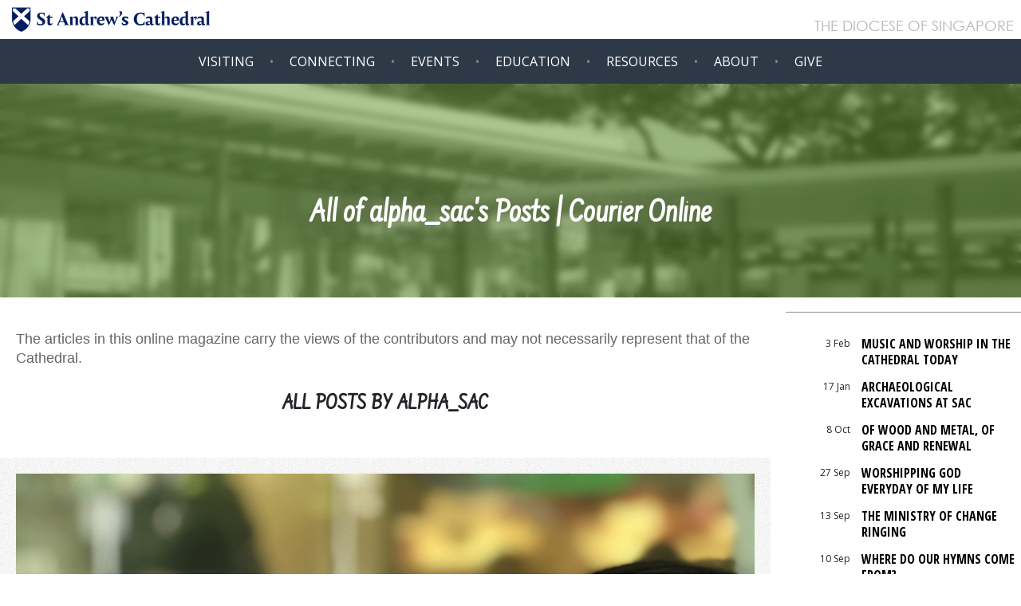

--- FILE ---
content_type: text/html; charset=UTF-8
request_url: https://cathedral.org.sg/courier-online/author/57
body_size: 14424
content:
<!DOCTYPE HTML>

<html lang="en">
	<head>
<!-- 0 -->
    <script src="https://kit.fontawesome.com/6d66c38d8f.js" crossorigin="anonymous"></script>
    <style>
    sm-sh {
font-size: 85%;
}
@media screen and (max-width:888px) {
sm-sh {
font-size: 95%;
}
}
ch-nk {display:inline-block;}
</style>

    
    <!-- Global site tag (gtag.js) - Google Analytics -->
<script async src="https://www.googletagmanager.com/gtag/js?id=UA-135282728-1"></script>
<script>
  window.dataLayer = window.dataLayer || [];
  function gtag(){dataLayer.push(arguments);}
  gtag('js', new Date());

  gtag('config', 'UA-135282728-1');
</script>

<!-- Google Tag Manager -->
<script>(function(w,d,s,l,i){w[l]=w[l]||[];w[l].push({'gtm.start':
new Date().getTime(),event:'gtm.js'});var f=d.getElementsByTagName(s)[0],
j=d.createElement(s),dl=l!='dataLayer'?'&l='+l:'';j.async=true;j.src=
'https://www.googletagmanager.com/gtm.js?id='+i+dl;f.parentNode.insertBefore(j,f);
})(window,document,'script','dataLayer','GTM-KSDBZBS');</script>
<!-- End Google Tag Manager  removed site_name-->
		<title>All of alpha_sac's Posts | Courier Online | St Andrew's Cathedral</title>
		<meta name="format-detection" content="telephone=no">
		<meta name="viewport" content="width=device-width, initial-scale=1.0, user-scalable=no">
        <meta http-equiv="Cache-Control" content="no-cache, no-store, must-revalidate" />
<meta http-equiv="Pragma" content="no-cache" />
<meta http-equiv="Expires" content="0" />
<meta http-equiv="cache-control" content="max-age=0" />
<meta http-equiv="cache-control" content="no-cache" />
<meta http-equiv="expires" content="0" />
<meta http-equiv="expires" content="Tue, 01 Jan 1980 1:00:00 GMT" />
<meta http-equiv="pragma" content="no-cache" />
        <!-- STYLES -->
        <link rel="stylesheet" href="https://cathedral.org.sg/js/me-js/mediaelementplayer.min.css" />
        <link rel="stylesheet" type="text/css" href="https://cathedral.org.sg/css/live/normalize-min.css">
        <link rel="stylesheet" type="text/css" media="all" href="https://cathedral.org.sg/?css=site/styles.v.1752558470" />
        
        <link href='https://fonts.googleapis.com/css?family=Farsan|Slabo+27px|Open+Sans|Open+Sans+Condensed:700|Lato:300i' rel='stylesheet' type='text/css'>
        <link rel="stylesheet" type="text/css" href="//cdn.jsdelivr.net/jquery.slick/1.6.0/slick.css"/>
        <link rel="stylesheet" type="text/css" media="all" href="https://cathedral.org.sg/?css=site/slick-theme.v.1531819480" />
        <link rel="apple-touch-icon" sizes="180x180" href="/apple-touch-icon.png">
<link rel="icon" type="image/png" sizes="32x32" href="/favicon-32x32.png">
<link rel="icon" type="image/png" sizes="16x16" href="/favicon-16x16.png">
<link rel="manifest" href="/site.webmanifest">
        <style>
        .carousel {
display: none;
}
.block1 {
//display: none;
}
.main > p:nth-child(6) {
display: none;
}
        .menu-tree-header {
pointer-events: none;
font-weight: bolder;
text-transform: uppercase !important;
font-size: smaller;
border-bottom: 1px solid #80808085;
}

  
        /*! CSS Used from: https://use.fontawesome.com/releases/v5.3.1/css/all.css */
.fab,.fas{-moz-osx-font-smoothing:grayscale;-webkit-font-smoothing:antialiased;display:inline-block;font-style:normal;font-variant:normal;text-rendering:auto;line-height:1;}
.fa-at:before{content:"\f1fa";}
.fa-bullhorn:before{content:"\f0a1";}
.fa-ellipsis-h:before{content:"\f141";}
.fa-envelope:before{content:"\f0e0";}
.fa-facebook-f:before{content:"\f39e";}
.fa-instagram:before{content:"\f16d";}
.fa-phone:before{content:"\f095";}
.fa-youtube:before{content:"\f167";}
.fab{font-family:"Font Awesome 5 Brands";}
.fas{font-family:"Font Awesome 5 Free";}
.fas{font-weight:900;}
/*! CSS Used from: Embedded */
a{color:#6c757d;}
a:hover{color:#8bc8ec;text-decoration:none;}
::selection{background:#03a0fe;text-shadow:none;}
footer{padding:2rem 0;background-color:#212529;}

.footer-column{//text-align:center;}
.footer-column .nav-item span.nav-link{color:#6c757d;}
.footer-column .nav-item .fas{margin-right:0.5rem;}
.footer-column ul{display:inline-block;}
@media (min-width: 768px){
.footer-column ul{text-align:left;}
}
ul.social-buttons{  margin: 15px;}
ul.social-buttons li a:active,ul.social-buttons li a:focus,ul.social-buttons li a:hover{background-color:#03a0fe;}
ul.social-buttons li a{font-size:20px;line-height:40px;display:block;width:40px;height:40px;-webkit-transition:all 0.3s;-moz-transition:all 0.3s;transition:all 0.3s;color:#fff;border-radius:100%;outline:0;background-color:#1a1d20;}
.copyright{color: #6c757d;}
.fa-ellipsis-h{color:#ffffff5e;padding:1rem 0;}
.fab,.fas{line-height:2em;}
/*! CSS Used fontfaces */
@font-face{font-family:"Font Awesome 5 Brands";font-style:normal;font-weight:normal;src:url(https://use.fontawesome.com/releases/v5.3.1/webfonts/fa-brands-400.eot);src:url(https://use.fontawesome.com/releases/v5.3.1/webfonts/fa-brands-400.eot#iefix) format("embedded-opentype"),url(https://use.fontawesome.com/releases/v5.3.1/webfonts/fa-brands-400.woff2) format("woff2"),url(https://use.fontawesome.com/releases/v5.3.1/webfonts/fa-brands-400.woff) format("woff"),url(https://use.fontawesome.com/releases/v5.3.1/webfonts/fa-brands-400.ttf) format("truetype"),url(https://use.fontawesome.com/releases/v5.3.1/webfonts/fa-brands-400.svg#fontawesome) format("svg");}
@font-face{font-family:"Font Awesome 5 Free";font-style:normal;font-weight:400;src:url(https://use.fontawesome.com/releases/v5.3.1/webfonts/fa-regular-400.eot);src:url(https://use.fontawesome.com/releases/v5.3.1/webfonts/fa-regular-400.eot#iefix) format("embedded-opentype"),url(https://use.fontawesome.com/releases/v5.3.1/webfonts/fa-regular-400.woff2) format("woff2"),url(https://use.fontawesome.com/releases/v5.3.1/webfonts/fa-regular-400.woff) format("woff"),url(https://use.fontawesome.com/releases/v5.3.1/webfonts/fa-regular-400.ttf) format("truetype"),url(https://use.fontawesome.com/releases/v5.3.1/webfonts/fa-regular-400.svg#fontawesome) format("svg");}
@font-face{font-family:"Font Awesome 5 Free";font-style:normal;font-weight:900;src:url(https://use.fontawesome.com/releases/v5.3.1/webfonts/fa-solid-900.eot);src:url(https://use.fontawesome.com/releases/v5.3.1/webfonts/fa-solid-900.eot#iefix) format("embedded-opentype"),url(https://use.fontawesome.com/releases/v5.3.1/webfonts/fa-solid-900.woff2) format("woff2"),url(https://use.fontawesome.com/releases/v5.3.1/webfonts/fa-solid-900.woff) format("woff"),url(https://use.fontawesome.com/releases/v5.3.1/webfonts/fa-solid-900.ttf) format("truetype"),url(https://use.fontawesome.com/releases/v5.3.1/webfonts/fa-solid-900.svg#fontawesome) format("svg");}
.slo-load {display:none;}
.dio-link {color: #b5b5b5 !important; position: relative; top: -10px; padding-right: 10px;font-size:16px;}
.pnglo {
  -webkit-filter: drop-shadow(0px 0px 5px rgba(255, 255, 255, 0.5));
}
</style>
        
        
        <!-- META AND OG -->
        <meta property="og:title" content="All of alpha_sac's Posts | Courier Online" />
        <meta property="twitter:title" content="All of alpha_sac's Posts | Courier Online" />
        <meta property="description" content="Read all alpha_sac's posts on The Courier Online, the online magazine of St. Andrew's Cathedral, Singapore." />
        <meta property="og:description" content="Read all alpha_sac's posts on The Courier Online, the online magazine of St. Andrew's Cathedral, Singapore." />
         <meta property="twitter:description" content="Read all alpha_sac's posts on The Courier Online, the online magazine of St. Andrew's Cathedral, Singapore." />
        
		
			<meta property="og:type" content="website" />
		
		<meta property="og:url" content="https://cathedral.org.sg/courier-online/author/57" />
        <link name="canonical" content="https://cathedral.org.sg/courier-online/author/57" />

		
            <meta property="og:image" content="https://cathedral.org.sg/imgs/banner_blog.jpg" />
       		<meta property="twitter:image" content="https://cathedral.org.sg/imgs/banner_blog.jpg" />
         
        
	

	</head>
	<body><!-- Google Tag Manager (noscript) -->
<noscript><iframe src="https://www.googletagmanager.com/ns.html?id=GTM-KSDBZBS"
height="0" width="0" style="display:none;visibility:hidden"></iframe></noscript>
<!-- End Google Tag Manager (noscript) -->
		<div class="header">
		<!-- _header -->        
		
			
			<div class="desktop">
                <div class="page" id="navbar">
                    <div class="logo" style="background-color: rgba(255, 255, 255, 0.45);">
                        <h1><a href="https://cathedral.org.sg/"><img alt="" style="max-width: 70%; height: auto;" src="https://cathedral.org.sg/uploads/fort/SAC-Hor-Bnr.png" /></a></h1>
                        <h2><a href="https://anglican.org.sg" style="color: #b5b5b5;">THE DIOCESE OF SINGAPORE</a></h2>
                    </div>
                    <div class="block2 black" id="navblock">
                        <!-- _nav -->


					<nav class="mainmenu">
                        <ul id="scrollEvents" class="nav-parent">
                        
                            <li class="nav-parent-li">
                            	<a href="#" ><div>Visiting</div></a>
                                
								
                                
																
                                <div class="dropdown">
                                    <ul class="nav-child" style="font-size: 0.85rem;">
                                
                                		<li class="nav-child-li">
                                        	
                            				
                         				   	<a title="" href="https://cathedral.org.sg/services"  >Our Services </a>
                         					
                                            <ul class="nav-child-ii" >
                                             
                                            </ul>
                                        </li>
                                
																
                                		<li class="nav-child-li">
                                        	
                            				
                         				   	<a title="" href="https://cathedral.org.sg/contact"  >Contact </a>
                         					
                                            <ul class="nav-child-ii" >
                                             
                                            </ul>
                                        </li>
                                
																
                                		<li class="nav-child-li">
                                        	
                            				<span class="nav-tree-spacer">---</span>
                                            
                                            <ul class="nav-child-ii" >
                                             
                                            </ul>
                                        </li>
                                
																
                                		<li class="nav-child-li">
                                        	
                            				
                         				   	<a title="" href="http://www.sacm.sg" target="_blank" >Mandarin <small class="ext-ind">&hairsp;</small></a>
                         					
                                            <ul class="nav-child-ii" >
                                             
                                            </ul>
                                        </li>
                                
																
                                		<li class="nav-child-li">
                                        	
                            				
                         				   	<a title="" href="https://www.facebook.com/sacmyanmar/" target="_blank" >Myanmar <small class="ext-ind">&hairsp;</small></a>
                         					
                                            <ul class="nav-child-ii" >
                                             
                                            </ul>
                                        </li>
                                

                                
                                
                                	</ul>
                                </div>
                                
								
                                
                            </li>

							<li class="nav-parent-li bull"> &bull; </li>
                            <li class="nav-parent-li">
                            	<a href="#"><div>Connecting</div></a>
                                
								
                                
																
                                <div class="dropdown">
                                    <ul class="nav-child" style="font-size: 0.85rem;">
                                
                                		<li class="nav-child-li">
                                        	
                            				
                         				   	<a title="" href="https://cathedral.org.sg/alpha"  >Alpha Course </a>
                         					
                                            <ul class="nav-child-ii" >
                                             
                                            </ul>
                                        </li>
                                
																
                                		<li class="nav-child-li">
                                        	
                            				
                        			        <a title="" href="https://cathedral.org.sg/baptism-confirmation" >Baptism - Confirmation</a>
                          					
                                            <ul class="nav-child-ii" >
                                             
                                            </ul>
                                        </li>
                                
																
                                		<li class="nav-child-li">
                                        	
                            				
                        			        <a title="" href="https://cathedral.org.sg/cell-groups" >Cell Groups</a>
                          					
                                            <ul class="nav-child-ii" >
                                             
                                            </ul>
                                        </li>
                                
																
                                		<li class="nav-child-li">
                                        	
                            				
                        			        <a title="" href="https://cathedral.org.sg/familylife" >Family Life</a>
                          					
                                            <ul class="nav-child-ii" >
                                             
                                            </ul>
                                        </li>
                                
																
                                		<li class="nav-child-li">
                                        	
                            				
                         				   	<a title="" href="https://cathedral.org.sg/care"  >Member Care </a>
                         					
                                            <ul class="nav-child-ii" >
                                             
                                            </ul>
                                        </li>
                                
																
                                		<li class="nav-child-li">
                                        	
                            				
                         				   	<a title="" href="https://cathedral.org.sg/nextgen"  >NextGen </a>
                         					
                                            <ul class="nav-child-ii" >
                                             
                                            </ul>
                                        </li>
                                
																
                                		<li class="nav-child-li">
                                        	
                            				
                         				   	<a title="" href="#" target="_blank" class="nav-tree-title">Our ministries </a>
                         					
                                            <ul class="nav-child-ii" id="dorcas">
                                            								
                                		<li class="nav-child-li">
                                        	
                            				
                        			        <a title="" href="https://cathedral.org.sg/our-ministries/choir" >Choir</a>
                          					
                                            <ul class="nav-child-ii" >
                                             
                                            </ul>
                                        </li>
                                
																
                                		<li class="nav-child-li">
                                        	
                            				
                        			        <a title="" href="https://cathedral.org.sg/our-ministries/seniors" >Seniors</a>
                          					
                                            <ul class="nav-child-ii" >
                                             
                                            </ul>
                                        </li>
                                
																
                                		<li class="nav-child-li">
                                        	
                            				
                        			        <a title="" href="https://cathedral.org.sg/our-ministries/womens-fellowship" >Women's Fellowship</a>
                          					
                                            <ul class="nav-child-ii" >
                                             
                                            </ul>
                                        </li>
                                
								 
                                            </ul>
                                        </li>
                                
																
                                		<li class="nav-child-li">
                                        	
                            				
                        			        <a title="" href="https://cathedral.org.sg/" > </a>
                          					
                                            <ul class="nav-child-ii" >
                                             
                                            </ul>
                                        </li>
                                

                                
                                
                                	</ul>
                                </div>
                                
								
                                
                            </li>
                            <li class="nav-parent-li bull"> &bull; </li>
                            <li class="nav-parent-li">
                            	<a href="https://cathedral.org.sg/events" ><div>Events <span class="mobile-break">›</span></div></a>
                                
                            </li>
                            <li class="nav-parent-li bull"> &bull; </li>
                            <li class="nav-parent-li">
                            	<a href="https://cathedral.org.sg/ce" ><div>Education <span class="mobile-break">›</span></div></a>
                                
                            </li>
                            <li class="nav-parent-li bull"> &bull; </li>
                            <li class="nav-parent-li">
                            	<a href="#"><div>Resources</div></a>
                                
								
                                
																
                                <div class="dropdown">
                                    <ul class="nav-child" style="font-size: 0.85rem;">
                                
                                		<li class="nav-child-li">
                                        	
                            				
                        			        <a title="" href="https://cathedral.org.sg/bulletins" >Bulletin</a>
                          					
                                            <ul class="nav-child-ii" >
                                             
                                            </ul>
                                        </li>
                                
																
                                		<li class="nav-child-li">
                                        	
                            				
                         				   	<a title="" href="http://cathedral.org.sg/ss"  >Sermons <i class='fa fa-rss' aria-hidden='true'></i> <i class='fa fa-podcast' aria-hidden='true'></i> </a>
                         					
                                            <ul class="nav-child-ii" >
                                             
                                            </ul>
                                        </li>
                                
																
                                		<li class="nav-child-li">
                                        	
                            				
                         				   	<a title="" href="http://cathedral.org.sg/vicar-writes"  >Vicar Writes </a>
                         					
                                            <ul class="nav-child-ii" >
                                             
                                            </ul>
                                        </li>
                                
																
                                		<li class="nav-child-li">
                                        	
                            				
                        			        <a title="" href="https://cathedral.org.sg/membership" >Membership Matters</a>
                          					
                                            <ul class="nav-child-ii" >
                                             
                                            </ul>
                                        </li>
                                
																
                                		<li class="nav-child-li">
                                        	
                            				
                        			        <a title="" href="https://cathedral.org.sg/getting-married" >Getting Married</a>
                          					
                                            <ul class="nav-child-ii" >
                                             
                                            </ul>
                                        </li>
                                
																
                                		<li class="nav-child-li">
                                        	
                            				
                        			        <a title="" href="https://cathedral.org.sg/wake-funeral" >Arranging for Wake and Funeral Services</a>
                          					
                                            <ul class="nav-child-ii" >
                                             
                                            </ul>
                                        </li>
                                
																
                                		<li class="nav-child-li">
                                        	
                            				
                        			        <a title="" href="https://cathedral.org.sg/carpark" >Car Park</a>
                          					
                                            <ul class="nav-child-ii" >
                                             
                                            </ul>
                                        </li>
                                
																
                                		<li class="nav-child-li">
                                        	
                            				
                        			        <a title="" href="https://cathedral.org.sg/past-courses" >Past Courses</a>
                          					
                                            <ul class="nav-child-ii" >
                                             
                                            </ul>
                                        </li>
                                
																
                                		<li class="nav-child-li">
                                        	
                            				
                        			        <a title="" href="https://cathedral.org.sg/courier-magazine" >The Courier Magazine</a>
                          					
                                            <ul class="nav-child-ii" >
                                             
                                            </ul>
                                        </li>
                                
																
                                		<li class="nav-child-li">
                                        	
                            				
                        			        <a title="" href="https://cathedral.org.sg/podcast" >The Cathedral Podcast</a>
                          					
                                            <ul class="nav-child-ii" >
                                             
                                            </ul>
                                        </li>
                                
																
                                		<li class="nav-child-li">
                                        	
                            				
                         				   	<a title="" href="https://cathedral.org.sg/hope-stories"  >Hope Stories </a>
                         					
                                            <ul class="nav-child-ii" >
                                             
                                            </ul>
                                        </li>
                                

                                
                                
                                	</ul>
                                </div>
                                
								
                                
                            </li>
                            <li class="nav-parent-li bull"> &bull; </li>
                            <li class="nav-parent-li">
                            	<a href="#"><div>About</div></a>
                                
								
                                
																
                                <div class="dropdown">
                                    <ul class="nav-child" style="font-size: 0.85rem;">
                                
                                		<li class="nav-child-li">
                                        	
                            				
                         				   	<a title="" href="https://cathedral.org.sg/uploads/bulletin_files/Becoming_a_Christian.pdf"  >Becoming a Christian <sup><small>PDF</small></sup> </a>
                         					
                                            <ul class="nav-child-ii" >
                                             
                                            </ul>
                                        </li>
                                
																
                                		<li class="nav-child-li">
                                        	
                            				
                        			        <a title="" href="https://cathedral.org.sg/subscribe-to-email-list" >Stay in touch</a>
                          					
                                            <ul class="nav-child-ii" >
                                             
                                            </ul>
                                        </li>
                                
																
                                		<li class="nav-child-li">
                                        	
                            				
                         				   	<a title="" href="https://cathedral.org.sg/jobs"  >Job Opportunities </a>
                         					
                                            <ul class="nav-child-ii" >
                                             
                                            </ul>
                                        </li>
                                
																
                                		<li class="nav-child-li">
                                        	
                            				
                         				   	<a title="" href="https://cathedral.org.sg/page/our-beginning"  class="nav-tree-title">History & Heritage </a>
                         					
                                            <ul class="nav-child-ii" id="dorcas">
                                            								
                                		<li class="nav-child-li">
                                        	
                            				
                         				   	<a title="" href="https://youtu.be/5J8q1zD48GY" target="_blank" >SAC During WWII <small class="ext-ind">&hairsp;</small></a>
                         					
                                            <ul class="nav-child-ii" >
                                             
                                            </ul>
                                        </li>
                                
																
                                		<li class="nav-child-li">
                                        	
                            				
                        			        <a title="" href="https://cathedral.org.sg/beginnings/bells" >Bells of SAC</a>
                          					
                                            <ul class="nav-child-ii" >
                                             
                                            </ul>
                                        </li>
                                
																
                                		<li class="nav-child-li">
                                        	
                            				
                         				   	<a title="" href="https://youtu.be/EsscKshTqGo" target="_blank" >Documentary on the Cathedral Bells <small class="ext-ind">&hairsp;</small></a>
                         					
                                            <ul class="nav-child-ii" >
                                             
                                            </ul>
                                        </li>
                                
								 
                                            </ul>
                                        </li>
                                
																
                                		<li class="nav-child-li">
                                        	
                            				
                         				   	<a title="" href="http://cathedral.org.sg/page/missions"  class="nav-tree-title">Missions & Outreach </a>
                         					
                                            <ul class="nav-child-ii" id="dorcas">
                                            								
                                		<li class="nav-child-li">
                                        	
                            				
                         				   	<a title="" href="https://cathedral.org.sg/abcomm"  >Adopt a Block in the Community </a>
                         					
                                            <ul class="nav-child-ii" >
                                             
                                            </ul>
                                        </li>
                                
																
                                		<li class="nav-child-li">
                                        	
                            				
                         				   	<a title="" href="https://pkhcambodia.org" target="_blank" >Project Khmer H.O.P.E. <small class="ext-ind">&hairsp;</small></a>
                         					
                                            <ul class="nav-child-ii" >
                                             
                                            </ul>
                                        </li>
                                
																
                                		<li class="nav-child-li">
                                        	
                            				
                         				   	<a title="" href="http://sacmedicalmissions.weebly.com" target="_blank" >SAC Medical Missions <small class="ext-ind">&hairsp;</small></a>
                         					
                                            <ul class="nav-child-ii" >
                                             
                                            </ul>
                                        </li>
                                
																
                                		<li class="nav-child-li">
                                        	
                            				
                         				   	<a title="" href="https://pubhtml5.com/cuml/gjxo/" target="_blank" >Missions Handbook <small class="ext-ind">&hairsp;</small></a>
                         					
                                            <ul class="nav-child-ii" >
                                             
                                            </ul>
                                        </li>
                                
								 
                                            </ul>
                                        </li>
                                
																
                                		<li class="nav-child-li">
                                        	
                            				
                         				   	<a title="" href="https://citycomm.org.sg/" target="_blank" >CITY Comm Services <small class="ext-ind">&hairsp;</small></a>
                         					
                                            <ul class="nav-child-ii" >
                                             
                                            </ul>
                                        </li>
                                
																
                                		<li class="nav-child-li">
                                        	
                            				
                         				   	<a title="" href="http://www.littleseeds.edu.sg" target="_blank" >St Andrew’s Kindercare <small class="ext-ind">&hairsp;</small></a>
                         					
                                            <ul class="nav-child-ii" >
                                             
                                            </ul>
                                        </li>
                                
																
                                		<li class="nav-child-li">
                                        	
                            				
                        			        <a title="" href="https://cathedral.org.sg/sac-home" >SAC Home</a>
                          					
                                            <ul class="nav-child-ii" >
                                             
                                            </ul>
                                        </li>
                                
																
                                		<li class="nav-child-li">
                                        	
                            				
                         				   	<a title="" href="http://www.anglican.org.sg" target="_blank" >Diocese of Singapore <small class="ext-ind">&hairsp;</small></a>
                         					
                                            <ul class="nav-child-ii" >
                                             
                                            </ul>
                                        </li>
                                

                                
                                
                                	</ul>
                                </div>
                                
								
                                
                            </li>
                          
                            <li class="nav-parent-li bull"> &bull; </li>
                            <li class="nav-parent-li">
                            	<a href="#"><div>Give</div></a>
                                
								
                                
																
                                <div class="dropdown">
                                    <ul class="nav-child" style="font-size: 0.85rem;">
                                
                                		<li class="nav-child-li">
                                        	
                            				
                         				   	<a title="" href="https://cathedral.org.sg/giving"  >Tithes & Offerings </a>
                         					
                                            <ul class="nav-child-ii" >
                                             
                                            </ul>
                                        </li>
                                
																
                                		<li class="nav-child-li">
                                        	
                            				
                         				   	<a title="" href="https://cathedral.org.sg/serve"  >Get involved </a>
                         					
                                            <ul class="nav-child-ii" >
                                             
                                            </ul>
                                        </li>
                                

                                
                                
                                	</ul>
                                </div>
                                
								
                                
                            </li>
                        </ul>
                    </nav>
                    
                    
                    </div>
                </div>                
              <div id="scroll-spacer"></div>
                <div class="main-image blog" id="head-img" style="overflow: hidden;">
                <div class="main-image blog slo-load" style="
                overflow: hidden;
                content: '';
                display: none;
                position: absolute; top: 0; bottom: 0; left: 0; right: 0;
                width: 100%; 
                z-index: -1; 
                 background: #fff url('/imgs/banner_blog.jpg');

                 
                 background-position: center;
background-size: cover;
                                background: #fff url('/imgs/banner_blog.jpg');
                background-position: center;
                background-size: cover;
                //-webkit-filter: blur(20px) brightness(2) contrast(50%); 
                //filter: blur(20px) brightness(2) contrast(50%);
                -ms-transform: scale(1.2,1.2);
                -webkit-transform: scale(1.2,1.2);
                transform:scale(1.2,1.2);"></div>
                            
                
                    <div class="main-title slo-load" style="display:none;"><h1><span>All of alpha_sac's Posts | Courier Online</span></h1><h9><span></span></h9></div>
                </div>
                <div class="page">
                    
                </div>
            </div>
            <div class="mobile">
                <div class="page">
                     <div class="black">
                        
                        <div class="logo">
                            <img class="ham" onclick="opMenu()" src="https://cathedral.org.sg/uploads/fort/menu-bars.png" style="float:right; cursor:pointer;">
                            <a href="https://cathedral.org.sg/"><img class="pnglo" width="20px" height="25px" alt="" src="https://cathedral.org.sg/imgs/shield.png" /></a>
                            
                            
                            <a href="https://cathedral.org.sg/"><h1>St Andrew's Cathedral</h1></a>
                           
                         </div>
                        <!-- _nav -->


					<nav class="mainmenu">
                        <ul id="scrollEvents" class="nav-parent">
                        
                            <li class="nav-parent-li">
                            	<a href="#" ><div>Visiting</div></a>
                                
								
                                
																
                                <div class="dropdown">
                                    <ul class="nav-child" style="font-size: 0.85rem;">
                                
                                		<li class="nav-child-li">
                                        	
                            				
                         				   	<a title="" href="https://cathedral.org.sg/services"  >Our Services </a>
                         					
                                            <ul class="nav-child-ii" >
                                             
                                            </ul>
                                        </li>
                                
																
                                		<li class="nav-child-li">
                                        	
                            				
                         				   	<a title="" href="https://cathedral.org.sg/contact"  >Contact </a>
                         					
                                            <ul class="nav-child-ii" >
                                             
                                            </ul>
                                        </li>
                                
																
                                		<li class="nav-child-li">
                                        	
                            				<span class="nav-tree-spacer">---</span>
                                            
                                            <ul class="nav-child-ii" >
                                             
                                            </ul>
                                        </li>
                                
																
                                		<li class="nav-child-li">
                                        	
                            				
                         				   	<a title="" href="http://www.sacm.sg" target="_blank" >Mandarin <small class="ext-ind">&hairsp;</small></a>
                         					
                                            <ul class="nav-child-ii" >
                                             
                                            </ul>
                                        </li>
                                
																
                                		<li class="nav-child-li">
                                        	
                            				
                         				   	<a title="" href="https://www.facebook.com/sacmyanmar/" target="_blank" >Myanmar <small class="ext-ind">&hairsp;</small></a>
                         					
                                            <ul class="nav-child-ii" >
                                             
                                            </ul>
                                        </li>
                                

                                
                                
                                	</ul>
                                </div>
                                
								
                                
                            </li>

							<li class="nav-parent-li bull"> &bull; </li>
                            <li class="nav-parent-li">
                            	<a href="#"><div>Connecting</div></a>
                                
								
                                
																
                                <div class="dropdown">
                                    <ul class="nav-child" style="font-size: 0.85rem;">
                                
                                		<li class="nav-child-li">
                                        	
                            				
                         				   	<a title="" href="https://cathedral.org.sg/alpha"  >Alpha Course </a>
                         					
                                            <ul class="nav-child-ii" >
                                             
                                            </ul>
                                        </li>
                                
																
                                		<li class="nav-child-li">
                                        	
                            				
                        			        <a title="" href="https://cathedral.org.sg/baptism-confirmation" >Baptism - Confirmation</a>
                          					
                                            <ul class="nav-child-ii" >
                                             
                                            </ul>
                                        </li>
                                
																
                                		<li class="nav-child-li">
                                        	
                            				
                        			        <a title="" href="https://cathedral.org.sg/cell-groups" >Cell Groups</a>
                          					
                                            <ul class="nav-child-ii" >
                                             
                                            </ul>
                                        </li>
                                
																
                                		<li class="nav-child-li">
                                        	
                            				
                        			        <a title="" href="https://cathedral.org.sg/familylife" >Family Life</a>
                          					
                                            <ul class="nav-child-ii" >
                                             
                                            </ul>
                                        </li>
                                
																
                                		<li class="nav-child-li">
                                        	
                            				
                         				   	<a title="" href="https://cathedral.org.sg/care"  >Member Care </a>
                         					
                                            <ul class="nav-child-ii" >
                                             
                                            </ul>
                                        </li>
                                
																
                                		<li class="nav-child-li">
                                        	
                            				
                         				   	<a title="" href="https://cathedral.org.sg/nextgen"  >NextGen </a>
                         					
                                            <ul class="nav-child-ii" >
                                             
                                            </ul>
                                        </li>
                                
																
                                		<li class="nav-child-li">
                                        	
                            				
                         				   	<a title="" href="#" target="_blank" class="nav-tree-title">Our ministries </a>
                         					
                                            <ul class="nav-child-ii" id="dorcas">
                                            								
                                		<li class="nav-child-li">
                                        	
                            				
                        			        <a title="" href="https://cathedral.org.sg/our-ministries/choir" >Choir</a>
                          					
                                            <ul class="nav-child-ii" >
                                             
                                            </ul>
                                        </li>
                                
																
                                		<li class="nav-child-li">
                                        	
                            				
                        			        <a title="" href="https://cathedral.org.sg/our-ministries/seniors" >Seniors</a>
                          					
                                            <ul class="nav-child-ii" >
                                             
                                            </ul>
                                        </li>
                                
																
                                		<li class="nav-child-li">
                                        	
                            				
                        			        <a title="" href="https://cathedral.org.sg/our-ministries/womens-fellowship" >Women's Fellowship</a>
                          					
                                            <ul class="nav-child-ii" >
                                             
                                            </ul>
                                        </li>
                                
								 
                                            </ul>
                                        </li>
                                
																
                                		<li class="nav-child-li">
                                        	
                            				
                        			        <a title="" href="https://cathedral.org.sg/" > </a>
                          					
                                            <ul class="nav-child-ii" >
                                             
                                            </ul>
                                        </li>
                                

                                
                                
                                	</ul>
                                </div>
                                
								
                                
                            </li>
                            <li class="nav-parent-li bull"> &bull; </li>
                            <li class="nav-parent-li">
                            	<a href="https://cathedral.org.sg/events" ><div>Events <span class="mobile-break">›</span></div></a>
                                
                            </li>
                            <li class="nav-parent-li bull"> &bull; </li>
                            <li class="nav-parent-li">
                            	<a href="https://cathedral.org.sg/ce" ><div>Education <span class="mobile-break">›</span></div></a>
                                
                            </li>
                            <li class="nav-parent-li bull"> &bull; </li>
                            <li class="nav-parent-li">
                            	<a href="#"><div>Resources</div></a>
                                
								
                                
																
                                <div class="dropdown">
                                    <ul class="nav-child" style="font-size: 0.85rem;">
                                
                                		<li class="nav-child-li">
                                        	
                            				
                        			        <a title="" href="https://cathedral.org.sg/bulletins" >Bulletin</a>
                          					
                                            <ul class="nav-child-ii" >
                                             
                                            </ul>
                                        </li>
                                
																
                                		<li class="nav-child-li">
                                        	
                            				
                         				   	<a title="" href="http://cathedral.org.sg/ss"  >Sermons <i class='fa fa-rss' aria-hidden='true'></i> <i class='fa fa-podcast' aria-hidden='true'></i> </a>
                         					
                                            <ul class="nav-child-ii" >
                                             
                                            </ul>
                                        </li>
                                
																
                                		<li class="nav-child-li">
                                        	
                            				
                         				   	<a title="" href="http://cathedral.org.sg/vicar-writes"  >Vicar Writes </a>
                         					
                                            <ul class="nav-child-ii" >
                                             
                                            </ul>
                                        </li>
                                
																
                                		<li class="nav-child-li">
                                        	
                            				
                        			        <a title="" href="https://cathedral.org.sg/membership" >Membership Matters</a>
                          					
                                            <ul class="nav-child-ii" >
                                             
                                            </ul>
                                        </li>
                                
																
                                		<li class="nav-child-li">
                                        	
                            				
                        			        <a title="" href="https://cathedral.org.sg/getting-married" >Getting Married</a>
                          					
                                            <ul class="nav-child-ii" >
                                             
                                            </ul>
                                        </li>
                                
																
                                		<li class="nav-child-li">
                                        	
                            				
                        			        <a title="" href="https://cathedral.org.sg/wake-funeral" >Arranging for Wake and Funeral Services</a>
                          					
                                            <ul class="nav-child-ii" >
                                             
                                            </ul>
                                        </li>
                                
																
                                		<li class="nav-child-li">
                                        	
                            				
                        			        <a title="" href="https://cathedral.org.sg/carpark" >Car Park</a>
                          					
                                            <ul class="nav-child-ii" >
                                             
                                            </ul>
                                        </li>
                                
																
                                		<li class="nav-child-li">
                                        	
                            				
                        			        <a title="" href="https://cathedral.org.sg/past-courses" >Past Courses</a>
                          					
                                            <ul class="nav-child-ii" >
                                             
                                            </ul>
                                        </li>
                                
																
                                		<li class="nav-child-li">
                                        	
                            				
                        			        <a title="" href="https://cathedral.org.sg/courier-magazine" >The Courier Magazine</a>
                          					
                                            <ul class="nav-child-ii" >
                                             
                                            </ul>
                                        </li>
                                
																
                                		<li class="nav-child-li">
                                        	
                            				
                        			        <a title="" href="https://cathedral.org.sg/podcast" >The Cathedral Podcast</a>
                          					
                                            <ul class="nav-child-ii" >
                                             
                                            </ul>
                                        </li>
                                
																
                                		<li class="nav-child-li">
                                        	
                            				
                         				   	<a title="" href="https://cathedral.org.sg/hope-stories"  >Hope Stories </a>
                         					
                                            <ul class="nav-child-ii" >
                                             
                                            </ul>
                                        </li>
                                

                                
                                
                                	</ul>
                                </div>
                                
								
                                
                            </li>
                            <li class="nav-parent-li bull"> &bull; </li>
                            <li class="nav-parent-li">
                            	<a href="#"><div>About</div></a>
                                
								
                                
																
                                <div class="dropdown">
                                    <ul class="nav-child" style="font-size: 0.85rem;">
                                
                                		<li class="nav-child-li">
                                        	
                            				
                         				   	<a title="" href="https://cathedral.org.sg/uploads/bulletin_files/Becoming_a_Christian.pdf"  >Becoming a Christian <sup><small>PDF</small></sup> </a>
                         					
                                            <ul class="nav-child-ii" >
                                             
                                            </ul>
                                        </li>
                                
																
                                		<li class="nav-child-li">
                                        	
                            				
                        			        <a title="" href="https://cathedral.org.sg/subscribe-to-email-list" >Stay in touch</a>
                          					
                                            <ul class="nav-child-ii" >
                                             
                                            </ul>
                                        </li>
                                
																
                                		<li class="nav-child-li">
                                        	
                            				
                         				   	<a title="" href="https://cathedral.org.sg/jobs"  >Job Opportunities </a>
                         					
                                            <ul class="nav-child-ii" >
                                             
                                            </ul>
                                        </li>
                                
																
                                		<li class="nav-child-li">
                                        	
                            				
                         				   	<a title="" href="https://cathedral.org.sg/page/our-beginning"  class="nav-tree-title">History & Heritage </a>
                         					
                                            <ul class="nav-child-ii" id="dorcas">
                                            								
                                		<li class="nav-child-li">
                                        	
                            				
                         				   	<a title="" href="https://youtu.be/5J8q1zD48GY" target="_blank" >SAC During WWII <small class="ext-ind">&hairsp;</small></a>
                         					
                                            <ul class="nav-child-ii" >
                                             
                                            </ul>
                                        </li>
                                
																
                                		<li class="nav-child-li">
                                        	
                            				
                        			        <a title="" href="https://cathedral.org.sg/beginnings/bells" >Bells of SAC</a>
                          					
                                            <ul class="nav-child-ii" >
                                             
                                            </ul>
                                        </li>
                                
																
                                		<li class="nav-child-li">
                                        	
                            				
                         				   	<a title="" href="https://youtu.be/EsscKshTqGo" target="_blank" >Documentary on the Cathedral Bells <small class="ext-ind">&hairsp;</small></a>
                         					
                                            <ul class="nav-child-ii" >
                                             
                                            </ul>
                                        </li>
                                
								 
                                            </ul>
                                        </li>
                                
																
                                		<li class="nav-child-li">
                                        	
                            				
                         				   	<a title="" href="http://cathedral.org.sg/page/missions"  class="nav-tree-title">Missions & Outreach </a>
                         					
                                            <ul class="nav-child-ii" id="dorcas">
                                            								
                                		<li class="nav-child-li">
                                        	
                            				
                         				   	<a title="" href="https://cathedral.org.sg/abcomm"  >Adopt a Block in the Community </a>
                         					
                                            <ul class="nav-child-ii" >
                                             
                                            </ul>
                                        </li>
                                
																
                                		<li class="nav-child-li">
                                        	
                            				
                         				   	<a title="" href="https://pkhcambodia.org" target="_blank" >Project Khmer H.O.P.E. <small class="ext-ind">&hairsp;</small></a>
                         					
                                            <ul class="nav-child-ii" >
                                             
                                            </ul>
                                        </li>
                                
																
                                		<li class="nav-child-li">
                                        	
                            				
                         				   	<a title="" href="http://sacmedicalmissions.weebly.com" target="_blank" >SAC Medical Missions <small class="ext-ind">&hairsp;</small></a>
                         					
                                            <ul class="nav-child-ii" >
                                             
                                            </ul>
                                        </li>
                                
																
                                		<li class="nav-child-li">
                                        	
                            				
                         				   	<a title="" href="https://pubhtml5.com/cuml/gjxo/" target="_blank" >Missions Handbook <small class="ext-ind">&hairsp;</small></a>
                         					
                                            <ul class="nav-child-ii" >
                                             
                                            </ul>
                                        </li>
                                
								 
                                            </ul>
                                        </li>
                                
																
                                		<li class="nav-child-li">
                                        	
                            				
                         				   	<a title="" href="https://citycomm.org.sg/" target="_blank" >CITY Comm Services <small class="ext-ind">&hairsp;</small></a>
                         					
                                            <ul class="nav-child-ii" >
                                             
                                            </ul>
                                        </li>
                                
																
                                		<li class="nav-child-li">
                                        	
                            				
                         				   	<a title="" href="http://www.littleseeds.edu.sg" target="_blank" >St Andrew’s Kindercare <small class="ext-ind">&hairsp;</small></a>
                         					
                                            <ul class="nav-child-ii" >
                                             
                                            </ul>
                                        </li>
                                
																
                                		<li class="nav-child-li">
                                        	
                            				
                        			        <a title="" href="https://cathedral.org.sg/sac-home" >SAC Home</a>
                          					
                                            <ul class="nav-child-ii" >
                                             
                                            </ul>
                                        </li>
                                
																
                                		<li class="nav-child-li">
                                        	
                            				
                         				   	<a title="" href="http://www.anglican.org.sg" target="_blank" >Diocese of Singapore <small class="ext-ind">&hairsp;</small></a>
                         					
                                            <ul class="nav-child-ii" >
                                             
                                            </ul>
                                        </li>
                                

                                
                                
                                	</ul>
                                </div>
                                
								
                                
                            </li>
                          
                            <li class="nav-parent-li bull"> &bull; </li>
                            <li class="nav-parent-li">
                            	<a href="#"><div>Give</div></a>
                                
								
                                
																
                                <div class="dropdown">
                                    <ul class="nav-child" style="font-size: 0.85rem;">
                                
                                		<li class="nav-child-li">
                                        	
                            				
                         				   	<a title="" href="https://cathedral.org.sg/giving"  >Tithes & Offerings </a>
                         					
                                            <ul class="nav-child-ii" >
                                             
                                            </ul>
                                        </li>
                                
																
                                		<li class="nav-child-li">
                                        	
                            				
                         				   	<a title="" href="https://cathedral.org.sg/serve"  >Get involved </a>
                         					
                                            <ul class="nav-child-ii" >
                                             
                                            </ul>
                                        </li>
                                

                                
                                
                                	</ul>
                                </div>
                                
								
                                
                            </li>
                        </ul>
                    </nav>
                    
                    
                    </div>
                </div>
                
                <div class="main-image blog" style="overflow: hidden;">
                <div class="main-image blog" style="
                overflow: hidden;
                content: '';
                display: block;
                position: absolute; top: 0; bottom: 0; left: 0; right: 0;
                width: 100%; 
                z-index: -1; 
                background: #fff url('/imgs/banner_blog_mob.jpg');
    background-position: center; 
                background-size: cover; 
                             
                -ms-transform: scale(1.2,1.2); -webkit-transform: scale(1.2,1.2); transform: scale(1.2,1.2); "></div>
                                                <div class="main-title"><h1><span class="hor-ver-cent">All of alpha_sac's Posts | Courier Online</span></h1></div>
                </div>
                
                
            </div>
		
		</div>
		
		








<meta name="viewport" content="width=device-width, initial-scale=1, maximum-scale=3.5, minimum-scale=.5, user-scalable=yes"/>

<div class="page">
	<div class="main">
		













<style> .content-button { display: none !important; }</style>

					<div class="main-content blog">
                        <div class="row">
                            <div class="left">
                            	
                            	
                                
                                                                                                	
                                	
                                        <div class="padding20">
                                            										<blockquote class="intro"><a title="" href="http://feeds.feedburner.com/org/jjPX"><div class="content-button"><i class="fa fa-rss" aria-hidden="true"></i> SUBSCRIBE</div></a>The articles in this online magazine carry the views of the contributors and may not necessarily represent that of the Cathedral.</blockquote>
                                        
                                        <div class="desktop">
												
												
	<h1 class="content-italic-title">All Posts by alpha_sac</h1>


											
											
                                        </div>
                                        
                                        <div class="mobile">										
											<div class="content-block-title">
											
											
												<div class="row filters">
													<div class="padding20">
														<div>
															<h2>Categories:</h2>
															<select class="selector-url" name="">
															<ul id="nav_categories" class="nav_categories">
			<li>
															
															<option value="https://cathedral.org.sg/courier-online/category/anglicanism">Anglicanism</option>
															
															</li>
			<li>
															
															<option value="https://cathedral.org.sg/courier-online/category/christian-living">Christian Living</option>
															
															</li>
			<li>
															
															<option value="https://cathedral.org.sg/courier-online/category/evangelism">Evangelism</option>
															
															</li>
			<li>
															
															<option value="https://cathedral.org.sg/courier-online/category/ethics">Ethics</option>
															
															</li>
			<li>
															
															<option value="https://cathedral.org.sg/courier-online/category/family-parenting">Family & Parenting</option>
															
															</li>
			<li>
															
															<option value="https://cathedral.org.sg/courier-online/category/heritage">Heritage & History</option>
															
															</li>
			<li>
															
															<option value="https://cathedral.org.sg/courier-online/category/missions">Missions</option>
															
															</li>
			<li>
															
															<option value="https://cathedral.org.sg/courier-online/category/science-religion">Science & Religion</option>
															
															</li>
			<li>
															
															<option value="https://cathedral.org.sg/courier-online/category/testimony">Testimony</option>
															
															</li>
			<li>
															
															<option value="https://cathedral.org.sg/courier-online/category/theology">Theology</option>
															
															</li>
		</ul>

															</select>
														</div>
														<div>
															<h2>Contributors:</h2>
															<select class="selector-url" name="">
																																	<option value="https://cathedral.org.sg/courier-online/author/6"  >admin</option>
																																	<option value="https://cathedral.org.sg/courier-online/author/57" selected="selected" >Alpha, SAC</option>
																																	<option value="https://cathedral.org.sg/courier-online/author/29"  >Ang, Su Lin</option>
																																	<option value="https://cathedral.org.sg/courier-online/author/63"  >Chen , Vivien</option>
																																	<option value="https://cathedral.org.sg/courier-online/author/28"  >Chia, Roland</option>
																																	<option value="https://cathedral.org.sg/courier-online/author/19"  >Chua, Edmond</option>
																																	<option value="https://cathedral.org.sg/courier-online/author/68"  >Chua, Dr Gail</option>
																																	<option value="https://cathedral.org.sg/courier-online/author/59"  >Chua, Edmond</option>
																																	<option value="https://cathedral.org.sg/courier-online/author/24"  >Foong, Samantha</option>
																																	<option value="https://cathedral.org.sg/courier-online/author/67"  >Francis-Wertenbroch, Judith Dawn </option>
																																	<option value="https://cathedral.org.sg/courier-online/author/31"  >Goh, Serene</option>
																																	<option value="https://cathedral.org.sg/courier-online/author/44"  >Gwee, Jeremy</option>
																																	<option value="https://cathedral.org.sg/courier-online/author/55"  >Gwee, June</option>
																																	<option value="https://cathedral.org.sg/courier-online/author/22"  >Koh, Leslie</option>
																																	<option value="https://cathedral.org.sg/courier-online/author/13"  >Koh, Rebecca</option>
																																	<option value="https://cathedral.org.sg/courier-online/author/26"  >Kua, Wee Seng</option>
																																	<option value="https://cathedral.org.sg/courier-online/author/42"  >Kwan, Fook Seng</option>
																																	<option value="https://cathedral.org.sg/courier-online/author/65"  >Lee, Jillian</option>
																																	<option value="https://cathedral.org.sg/courier-online/author/9"  >Leonardi, Hambali</option>
																																	<option value="https://cathedral.org.sg/courier-online/author/32"  >Leong, Audrey</option>
																																	<option value="https://cathedral.org.sg/courier-online/author/21"  >Leong, Keith</option>
																																	<option value="https://cathedral.org.sg/courier-online/author/41"  >Liew, Chloe</option>
																																	<option value="https://cathedral.org.sg/courier-online/author/61"  >Lim, Angelina</option>
																																	<option value="https://cathedral.org.sg/courier-online/author/60"  >Lye, Khuen Way</option>
																																	<option value="https://cathedral.org.sg/courier-online/author/71"  >Miksic, John N.</option>
																																	<option value="https://cathedral.org.sg/courier-online/author/23"  >Ooi, Sandra</option>
																																	<option value="https://cathedral.org.sg/courier-online/author/36"  >Ponniah, Rennis</option>
																																	<option value="https://cathedral.org.sg/courier-online/author/58"  >Poon, Michael</option>
																																	<option value="https://cathedral.org.sg/courier-online/author/38"  >Tan, James</option>
																																	<option value="https://cathedral.org.sg/courier-online/author/17"  >Tan, Jessie</option>
																																	<option value="https://cathedral.org.sg/courier-online/author/27"  >Tan, Francis</option>
																																	<option value="https://cathedral.org.sg/courier-online/author/40"  >Tan, Brenda</option>
																																	<option value="https://cathedral.org.sg/courier-online/author/34"  >Tay, Louis</option>
																																	<option value="https://cathedral.org.sg/courier-online/author/50"  >Tay, Precy</option>
																																	<option value="https://cathedral.org.sg/courier-online/author/35"  >Teo, Mabel</option>
																																	<option value="https://cathedral.org.sg/courier-online/author/66"  >Titus Zheng, Sharon Lim and</option>
																																	<option value="https://cathedral.org.sg/courier-online/author/20"  >Toh , Alvin</option>
																																	<option value="https://cathedral.org.sg/courier-online/author/33"  >Towndrow, Philip</option>
																																	<option value="https://cathedral.org.sg/courier-online/author/69"  >Trueman, Derek</option>
																																	<option value="https://cathedral.org.sg/courier-online/author/37"  >Wee, Leonard</option>
																																	<option value="https://cathedral.org.sg/courier-online/author/46"  >Wesley, Hill</option>
																																	<option value="https://cathedral.org.sg/courier-online/author/48"  >Wong, Karen</option>
																																	<option value="https://cathedral.org.sg/courier-online/author/25"  >Wong, Veronica</option>
																																	<option value="https://cathedral.org.sg/courier-online/author/8"  >Wong, Terry</option>
																																	<option value="https://cathedral.org.sg/courier-online/author/49"  >Yee, Esther</option>
																																	<option value="https://cathedral.org.sg/courier-online/author/56"  >Yeoh, Olivia</option>
																
															</select>
														</div>
														<div>
															<h2>Archives:</h2>
															<select class="selector-url" name="">
																<option value="https://cathedral.org.sg/courier-online/archives/2026/01"  >2026 January</option>
<option value="https://cathedral.org.sg/courier-online/archives/2025/12"  >2025 December</option>
<option value="https://cathedral.org.sg/courier-online/archives/2025/11"  >2025 November</option>
<option value="https://cathedral.org.sg/courier-online/archives/2025/10"  >2025 October</option>
<option value="https://cathedral.org.sg/courier-online/archives/2025/09"  >2025 September</option>
<option value="https://cathedral.org.sg/courier-online/archives/2025/08"  >2025 August</option>
<option value="https://cathedral.org.sg/courier-online/archives/2025/07"  >2025 July</option>
<option value="https://cathedral.org.sg/courier-online/archives/2025/06"  >2025 June</option>
<option value="https://cathedral.org.sg/courier-online/archives/2025/05"  >2025 May</option>
<option value="https://cathedral.org.sg/courier-online/archives/2025/04"  >2025 April</option>
<option value="https://cathedral.org.sg/courier-online/archives/2025/03"  >2025 March</option>
<option value="https://cathedral.org.sg/courier-online/archives/2025/02"  >2025 February</option>
<option value="https://cathedral.org.sg/courier-online/archives/2025/01"  >2025 January</option>
<option value="https://cathedral.org.sg/courier-online/archives/2024/12"  >2024 December</option>
<option value="https://cathedral.org.sg/courier-online/archives/2024/11"  >2024 November</option>
<option value="https://cathedral.org.sg/courier-online/archives/2024/10"  >2024 October</option>
<option value="https://cathedral.org.sg/courier-online/archives/2024/09"  >2024 September</option>
<option value="https://cathedral.org.sg/courier-online/archives/2024/08"  >2024 August</option>
<option value="https://cathedral.org.sg/courier-online/archives/2024/07"  >2024 July</option>
<option value="https://cathedral.org.sg/courier-online/archives/2024/06"  >2024 June</option>
<option value="https://cathedral.org.sg/courier-online/archives/2024/05"  >2024 May</option>
<option value="https://cathedral.org.sg/courier-online/archives/2024/04"  >2024 April</option>
<option value="https://cathedral.org.sg/courier-online/archives/2024/03"  >2024 March</option>
<option value="https://cathedral.org.sg/courier-online/archives/2024/02"  >2024 February</option>
<option value="https://cathedral.org.sg/courier-online/archives/2024/01"  >2024 January</option>
<option value="https://cathedral.org.sg/courier-online/archives/2023/12"  >2023 December</option>
<option value="https://cathedral.org.sg/courier-online/archives/2023/11"  >2023 November</option>
<option value="https://cathedral.org.sg/courier-online/archives/2023/10"  >2023 October</option>
<option value="https://cathedral.org.sg/courier-online/archives/2023/09"  >2023 September</option>
<option value="https://cathedral.org.sg/courier-online/archives/2023/08"  >2023 August</option>
<option value="https://cathedral.org.sg/courier-online/archives/2023/07"  >2023 July</option>
<option value="https://cathedral.org.sg/courier-online/archives/2023/06"  >2023 June</option>
<option value="https://cathedral.org.sg/courier-online/archives/2023/05"  >2023 May</option>
<option value="https://cathedral.org.sg/courier-online/archives/2023/04"  >2023 April</option>
<option value="https://cathedral.org.sg/courier-online/archives/2023/03"  >2023 March</option>
<option value="https://cathedral.org.sg/courier-online/archives/2023/02"  >2023 February</option>
<option value="https://cathedral.org.sg/courier-online/archives/2023/01"  >2023 January</option>
<option value="https://cathedral.org.sg/courier-online/archives/2022/12"  >2022 December</option>
<option value="https://cathedral.org.sg/courier-online/archives/2022/11"  >2022 November</option>
<option value="https://cathedral.org.sg/courier-online/archives/2022/10"  >2022 October</option>
<option value="https://cathedral.org.sg/courier-online/archives/2022/09"  >2022 September</option>
<option value="https://cathedral.org.sg/courier-online/archives/2022/08"  >2022 August</option>
<option value="https://cathedral.org.sg/courier-online/archives/2022/07"  >2022 July</option>
<option value="https://cathedral.org.sg/courier-online/archives/2022/06"  >2022 June</option>
<option value="https://cathedral.org.sg/courier-online/archives/2022/05"  >2022 May</option>
<option value="https://cathedral.org.sg/courier-online/archives/2022/04"  >2022 April</option>
<option value="https://cathedral.org.sg/courier-online/archives/2022/03"  >2022 March</option>
<option value="https://cathedral.org.sg/courier-online/archives/2022/02"  >2022 February</option>
<option value="https://cathedral.org.sg/courier-online/archives/2022/01"  >2022 January</option>
<option value="https://cathedral.org.sg/courier-online/archives/2021/12"  >2021 December</option>

															</select>
														</div>
													</div>
                                                </div>
                                            </div>
                                        </div>
                                        </div>

                                        <div class="pattern-bg">
                                            <div class="padding20">
                                    
                                    				
                                                <div class="mobile">
                                                    	
                                                        
	<h1 class="content-italic-title">All Posts by alpha_sac</h1>


                                                    
                                                </div><!-- /mobile -->

                                                <section class="primary-promos">
                                                <article class="post primary-promo">
                                                <!-- <div class="grid-title">21 June 2019</div> -->
                                                    
                                                   <div class="promo-content promo-image gradient-wrap">
                                                      <a title="Read A Life-changing Dinner Date" href="https://cathedral.org.sg/courier-online/single/a-life-changing-dinner-date"><img src="/images/made/uploads/blog_post_pictures/Michelle_Yeo_896_1195.jpg" alt="Photo" style="width: 100%; height: auto;" /></a>
                                                    </div>
                                                    


                                                    
                                                        
                                                    
                                                    <div class="post-content " style="width: 90%;">
                                                        <div class="padding10">
                                                            <h2><a href="https://cathedral.org.sg/courier-online/single/a-life-changing-dinner-date">A Life-changing Dinner Date</a> </h2>
                                                            <div class="author">By <b><a title="" href="https://cathedral.org.sg/courier-online/author/57">alpha_sac</a> | 
                                                            21 June 2019</b></div>
                                                            <p style="left: -5%; position: relative;">It was a dinner date that changed her life. She met God, made new friends and discovered answers to her questions. Come and try Alpha.</p>

                                                        </div>
                                                    </div>
                                                    
                                                </article>
                                                </section>

                                            <div class="break"></div>
									
                                
								                                        </section><!-- /.secondary-promos -->
                                                                        

                                  </div><!-- /.padding-20 -->

                              </div><!-- /.pattern-bg -->

                              
                            
                                
								
                            </div>
                            



							<div class="right">    
                                <div class="desktop">
                                    
                                     
                                                        
                                     <div class="row">
                                        <div class="article-title">
                                            <div class="article-title-bar"></div>
                                            
                                            <div class="article-title-bar"></div>
                                        </div>

                                        <table>
                                        	
                                            <tr>
                                                <td>3 Feb</td>
                                                <td><a href="https://cathedral.org.sg/courier-online/single/music-and-worship-in-the-cathedral-today">Music and Worship in the Cathedral today</a></td>
                                            </tr>
                                            
                                            <tr>
                                                <td>17 Jan</td>
                                                <td><a href="https://cathedral.org.sg/courier-online/single/archaeological-excavations">Archaeological Excavations at SAC</a></td>
                                            </tr>
                                            
                                            <tr>
                                                <td>8 Oct</td>
                                                <td><a href="https://cathedral.org.sg/courier-online/single/of-wood-and-metal-of-grace-and-renewal">Of Wood and Metal, of Grace and Renewal</a></td>
                                            </tr>
                                            
                                            <tr>
                                                <td>27 Sep</td>
                                                <td><a href="https://cathedral.org.sg/courier-online/single/worshipping-god-everyday-of-my-life">Worshipping God Everyday Of My Life</a></td>
                                            </tr>
                                            
                                            <tr>
                                                <td>13 Sep</td>
                                                <td><a href="https://cathedral.org.sg/courier-online/single/the-ministry-of-change-ringing">The Ministry Of Change Ringing</a></td>
                                            </tr>
                                            
                                            <tr>
                                                <td>10 Sep</td>
                                                <td><a href="https://cathedral.org.sg/courier-online/single/where-do-our-hymns-come-from">Where Do Our Hymns Come From?</a></td>
                                            </tr>
                                            
                                            <tr>
                                                <td>3 Sep</td>
                                                <td><a href="https://cathedral.org.sg/courier-online/single/the-journey">The Journey</a></td>
                                            </tr>
                                            
                                            <tr>
                                                <td>30 Aug</td>
                                                <td><a href="https://cathedral.org.sg/courier-online/single/living-out-faith-hope">Living Out Faith &amp; Hope</a></td>
                                            </tr>
                                            
                                            <tr>
                                                <td>22 Aug</td>
                                                <td><a href="https://cathedral.org.sg/courier-online/single/the-bells-of-st-andrews-cathedral">The Bells of St Andrew’s Cathedral</a></td>
                                            </tr>
                                            
                                            <tr>
                                                <td>21 Jun</td>
                                                <td><a href="https://cathedral.org.sg/courier-online/single/a-life-changing-dinner-date">A Life-changing Dinner Date</a></td>
                                            </tr>
                                            
                                        </table>
                                    </div>
                                	<div class="break desktop"></div>
                                    <div class="row">
                                        <div class="article-title">
                                            <div class="article-title-bar"></div>
                                            <h2>Categories</h2>
                                            <div class="article-title-bar"></div>
                                        </div>

                                        <ul>
											<ul id="nav_categories" class="nav_categories">
			<li>
											
                                            <li><a href="https://cathedral.org.sg/courier-online/category/anglicanism">Anglicanism</a></li>
											
											</li>
			<li>
											
                                            <li><a href="https://cathedral.org.sg/courier-online/category/christian-living">Christian Living</a></li>
											
											</li>
			<li>
											
                                            <li><a href="https://cathedral.org.sg/courier-online/category/evangelism">Evangelism</a></li>
											
											</li>
			<li>
											
                                            <li><a href="https://cathedral.org.sg/courier-online/category/ethics">Ethics</a></li>
											
											</li>
			<li>
											
                                            <li><a href="https://cathedral.org.sg/courier-online/category/family-parenting">Family & Parenting</a></li>
											
											</li>
			<li>
											
                                            <li><a href="https://cathedral.org.sg/courier-online/category/heritage">Heritage & History</a></li>
											
											</li>
			<li>
											
                                            <li><a href="https://cathedral.org.sg/courier-online/category/missions">Missions</a></li>
											
											</li>
			<li>
											
                                            <li><a href="https://cathedral.org.sg/courier-online/category/science-religion">Science & Religion</a></li>
											
											</li>
			<li>
											
                                            <li><a href="https://cathedral.org.sg/courier-online/category/testimony">Testimony</a></li>
											
											</li>
			<li>
											
                                            <li><a href="https://cathedral.org.sg/courier-online/category/theology">Theology</a></li>
											
											</li>
		</ul>

                                        </ul>
                                    </div>
									<div class="break desktop"></div>
                                    <div class="row">
                                        <div class="article-title">
                                            <div class="article-title-bar"></div>
                                            <h2>Contributors</h2>
                                            <div class="article-title-bar"></div>
                                        </div>

                                        <ul>
                                        	<li><a href="https://cathedral.org.sg/courier-online/author/36">Rennis Ponniah</a></li>
                                            <li><a href="https://cathedral.org.sg/courier-online/author/8">Terry Wong</a></li>
                                        	<li><a href="https://cathedral.org.sg/courier-online/author/9">Hambali Leonardi</a></li>
                                        </ul>
                                        <div class="break desktop"></div>
                                        <div class="select">
                                            <span>All Contributors</span> <i class="fa fa-chevron-right" aria-hidden="true"></i>
                                           	<ul>
                                            	                                            	<li><a href="https://cathedral.org.sg/courier-online/author/6">admin</a></li>
                                            	                                            	<li><a href="https://cathedral.org.sg/courier-online/author/57">Alpha, SAC</a></li>
                                            	                                            	<li><a href="https://cathedral.org.sg/courier-online/author/29">Ang, Su Lin</a></li>
                                            	                                            	<li><a href="https://cathedral.org.sg/courier-online/author/63">Chen , Vivien</a></li>
                                            	                                            	<li><a href="https://cathedral.org.sg/courier-online/author/28">Chia, Roland</a></li>
                                            	                                            	<li><a href="https://cathedral.org.sg/courier-online/author/19">Chua, Edmond</a></li>
                                            	                                            	<li><a href="https://cathedral.org.sg/courier-online/author/68">Chua, Dr Gail</a></li>
                                            	                                            	<li><a href="https://cathedral.org.sg/courier-online/author/59">Chua, Edmond</a></li>
                                            	                                            	<li><a href="https://cathedral.org.sg/courier-online/author/24">Foong, Samantha</a></li>
                                            	                                            	<li><a href="https://cathedral.org.sg/courier-online/author/67">Francis-Wertenbroch, Judith Dawn </a></li>
                                            	                                            	<li><a href="https://cathedral.org.sg/courier-online/author/31">Goh, Serene</a></li>
                                            	                                            	<li><a href="https://cathedral.org.sg/courier-online/author/44">Gwee, Jeremy</a></li>
                                            	                                            	<li><a href="https://cathedral.org.sg/courier-online/author/55">Gwee, June</a></li>
                                            	                                            	<li><a href="https://cathedral.org.sg/courier-online/author/22">Koh, Leslie</a></li>
                                            	                                            	<li><a href="https://cathedral.org.sg/courier-online/author/13">Koh, Rebecca</a></li>
                                            	                                            	<li><a href="https://cathedral.org.sg/courier-online/author/26">Kua, Wee Seng</a></li>
                                            	                                            	<li><a href="https://cathedral.org.sg/courier-online/author/42">Kwan, Fook Seng</a></li>
                                            	                                            	<li><a href="https://cathedral.org.sg/courier-online/author/65">Lee, Jillian</a></li>
                                            	                                            	<li><a href="https://cathedral.org.sg/courier-online/author/9">Leonardi, Hambali</a></li>
                                            	                                            	<li><a href="https://cathedral.org.sg/courier-online/author/32">Leong, Audrey</a></li>
                                            	                                            	<li><a href="https://cathedral.org.sg/courier-online/author/21">Leong, Keith</a></li>
                                            	                                            	<li><a href="https://cathedral.org.sg/courier-online/author/41">Liew, Chloe</a></li>
                                            	                                            	<li><a href="https://cathedral.org.sg/courier-online/author/61">Lim, Angelina</a></li>
                                            	                                            	<li><a href="https://cathedral.org.sg/courier-online/author/60">Lye, Khuen Way</a></li>
                                            	                                            	<li><a href="https://cathedral.org.sg/courier-online/author/71">Miksic, John N.</a></li>
                                            	                                            	<li><a href="https://cathedral.org.sg/courier-online/author/23">Ooi, Sandra</a></li>
                                            	                                            	<li><a href="https://cathedral.org.sg/courier-online/author/36">Ponniah, Rennis</a></li>
                                            	                                            	<li><a href="https://cathedral.org.sg/courier-online/author/58">Poon, Michael</a></li>
                                            	                                            	<li><a href="https://cathedral.org.sg/courier-online/author/38">Tan, James</a></li>
                                            	                                            	<li><a href="https://cathedral.org.sg/courier-online/author/17">Tan, Jessie</a></li>
                                            	                                            	<li><a href="https://cathedral.org.sg/courier-online/author/27">Tan, Francis</a></li>
                                            	                                            	<li><a href="https://cathedral.org.sg/courier-online/author/40">Tan, Brenda</a></li>
                                            	                                            	<li><a href="https://cathedral.org.sg/courier-online/author/34">Tay, Louis</a></li>
                                            	                                            	<li><a href="https://cathedral.org.sg/courier-online/author/50">Tay, Precy</a></li>
                                            	                                            	<li><a href="https://cathedral.org.sg/courier-online/author/35">Teo, Mabel</a></li>
                                            	                                            	<li><a href="https://cathedral.org.sg/courier-online/author/66">Titus Zheng, Sharon Lim and</a></li>
                                            	                                            	<li><a href="https://cathedral.org.sg/courier-online/author/20">Toh , Alvin</a></li>
                                            	                                            	<li><a href="https://cathedral.org.sg/courier-online/author/33">Towndrow, Philip</a></li>
                                            	                                            	<li><a href="https://cathedral.org.sg/courier-online/author/69">Trueman, Derek</a></li>
                                            	                                            	<li><a href="https://cathedral.org.sg/courier-online/author/37">Wee, Leonard</a></li>
                                            	                                            	<li><a href="https://cathedral.org.sg/courier-online/author/46">Wesley, Hill</a></li>
                                            	                                            	<li><a href="https://cathedral.org.sg/courier-online/author/48">Wong, Karen</a></li>
                                            	                                            	<li><a href="https://cathedral.org.sg/courier-online/author/25">Wong, Veronica</a></li>
                                            	                                            	<li><a href="https://cathedral.org.sg/courier-online/author/8">Wong, Terry</a></li>
                                            	                                            	<li><a href="https://cathedral.org.sg/courier-online/author/49">Yee, Esther</a></li>
                                            	                                            	<li><a href="https://cathedral.org.sg/courier-online/author/56">Yeoh, Olivia</a></li>
                                            	
                                        	</ul>
                                        </div><!-- /select -->
                                    </div>
									<div class="break desktop"></div>
                                    <div class="row">
                                        <div class="article-title">
                                            <div class="article-title-bar"></div>
                                            <h2>Archives</h2>
                                            <div class="article-title-bar"></div>
                                        </div>                                        
                                        
                                        <div class="select">
                                        	
											<span>2020 February</span> <i class="fa fa-chevron-right" aria-hidden="true"></i>

                                            <ul>
												<li><a href="https://cathedral.org.sg/courier-online/archives/2020/02">2020 February</a></li>
<li><a href="https://cathedral.org.sg/courier-online/archives/2020/01">2020 January</a></li>
<li><a href="https://cathedral.org.sg/courier-online/archives/2019/10">2019 October</a></li>
<li><a href="https://cathedral.org.sg/courier-online/archives/2019/09">2019 September</a></li>
<li><a href="https://cathedral.org.sg/courier-online/archives/2019/08">2019 August</a></li>
<li><a href="https://cathedral.org.sg/courier-online/archives/2019/06">2019 June</a></li>
<li><a href="https://cathedral.org.sg/courier-online/archives/2019/05">2019 May</a></li>
<li><a href="https://cathedral.org.sg/courier-online/archives/2019/03">2019 March</a></li>
<li><a href="https://cathedral.org.sg/courier-online/archives/2019/02">2019 February</a></li>
<li><a href="https://cathedral.org.sg/courier-online/archives/2019/01">2019 January</a></li>
<li><a href="https://cathedral.org.sg/courier-online/archives/2018/09">2018 September</a></li>
<li><a href="https://cathedral.org.sg/courier-online/archives/2018/07">2018 July</a></li>
<li><a href="https://cathedral.org.sg/courier-online/archives/2018/06">2018 June</a></li>
<li><a href="https://cathedral.org.sg/courier-online/archives/2018/05">2018 May</a></li>
<li><a href="https://cathedral.org.sg/courier-online/archives/2018/02">2018 February</a></li>
<li><a href="https://cathedral.org.sg/courier-online/archives/2017/11">2017 November</a></li>
<li><a href="https://cathedral.org.sg/courier-online/archives/2017/10">2017 October</a></li>
<li><a href="https://cathedral.org.sg/courier-online/archives/2017/09">2017 September</a></li>
<li><a href="https://cathedral.org.sg/courier-online/archives/2017/08">2017 August</a></li>
<li><a href="https://cathedral.org.sg/courier-online/archives/2017/05">2017 May</a></li>
<li><a href="https://cathedral.org.sg/courier-online/archives/2017/04">2017 April</a></li>
<li><a href="https://cathedral.org.sg/courier-online/archives/2017/03">2017 March</a></li>
<li><a href="https://cathedral.org.sg/courier-online/archives/2016/12">2016 December</a></li>
<li><a href="https://cathedral.org.sg/courier-online/archives/2016/11">2016 November</a></li>
<li><a href="https://cathedral.org.sg/courier-online/archives/2016/10">2016 October</a></li>
<li><a href="https://cathedral.org.sg/courier-online/archives/2016/09">2016 September</a></li>
<li><a href="https://cathedral.org.sg/courier-online/archives/2016/08">2016 August</a></li>
<li><a href="https://cathedral.org.sg/courier-online/archives/2016/06">2016 June</a></li>
<li><a href="https://cathedral.org.sg/courier-online/archives/2015/07">2015 July</a></li>
<li><a href="https://cathedral.org.sg/courier-online/archives/2015/01">2015 January</a></li>
<li><a href="https://cathedral.org.sg/courier-online/archives/2014/10">2014 October</a></li>
<li><a href="https://cathedral.org.sg/courier-online/archives/2014/04">2014 April</a></li>
<li><a href="https://cathedral.org.sg/courier-online/archives/2013/12">2013 December</a></li>
<li><a href="https://cathedral.org.sg/courier-online/archives/2013/08">2013 August</a></li>
<li><a href="https://cathedral.org.sg/courier-online/archives/2013/01">2013 January</a></li>
<li><a href="https://cathedral.org.sg/courier-online/archives/2012/09">2012 September</a></li>
<li><a href="https://cathedral.org.sg/courier-online/archives/2012/04">2012 April</a></li>
<li><a href="https://cathedral.org.sg/courier-online/archives/2011/12">2011 December</a></li>
<li><a href="https://cathedral.org.sg/courier-online/archives/2011/07">2011 July</a></li>
<li><a href="https://cathedral.org.sg/courier-online/archives/2011/01">2011 January</a></li>
<li><a href="https://cathedral.org.sg/courier-online/archives/2010/08">2010 August</a></li>
<li><a href="https://cathedral.org.sg/courier-online/archives/2010/04">2010 April</a></li>
<li><a href="https://cathedral.org.sg/courier-online/archives/2009/09">2009 September</a></li>
<li><a href="https://cathedral.org.sg/courier-online/archives/2009/08">2009 August</a></li>

                                            </ul>
                                        </div>
                                    </div>
                                    
                                </div>
                                
                                <div class="break desktop"></div>
                                
                                       <!-- _widgets                       
--><hr style="border: 0px; border-top: 1px solid #eee; margin: 5px 14px; width: 90%;position: relative;
top: 15px;">  
                                                  
                                    <div style="font-family: 'Montserrat', sans-serif; text-transform: uppercase; font-size: 0.8rem; font-weight: 700; margin-top: 5px; margin-bottom: 10px; line-height: 1.1; letter-spacing: 1.8px; color: darkgrey; position: relative; text-align:left;background-color: white;
width: 160px;">Recent updates</div>

                                              
                                        	<a title="" href="https://cathedral.org.sg/vicar-writes"><small style="font-family: 'Balto'; font-weight: bold; font-style: normal;text-transform:uppercase;">Vicar Writes &nbsp;</small></a><br />
                                           <div style="margin-top:5px; width: 95%; "><a href="https://cathedral.org.sg/vicar-writes/the-importance-of-prayer"><b style="font-family:'Roboto', sans-serif; font-size: 0.8rem; color:darkslateblue; text-transform:uppercase;">The Importance of Prayer</b> <small>| &nbsp;9 Jan</small></a><span style="overflow: hidden;   display: -webkit-box;   -webkit-line-clamp: 2;   -webkit-box-orient: vertical;color:darkgrey;font-size:0.7rem; padding-right:35px;"> </span></div>
                            
<div style="margin-bottom: 25px;margin-top: 15px;"><a href="https://cathedral.org.sg/sermons">
<small style="margin-top:5px; font-family: 'Balto'; font-weight: bold; font-style: normal;text-transform:uppercase;">Sermons</small></a><br />
                            
</div>
                            </div>
                        </div>
                        
                    </div><!-- /.main-content -->
		
   
	</div>
</div>

		
		
         <!-- ol _footer 
		<div class="footer">
           -->
			</div>
                        </div>
                    </div>                    
                </div>
            </div>
        </div>
		</div>
        <style id="footer">

/*! CSS Used from: https://cdnjs.cloudflare.com/ajax/libs/twitter-bootstrap/4.1.1/css/bootstrap.css */
*,*::before,*::after{box-sizing:border-box;}
footer{display:block;}
body{margin:0;font-family:-apple-system, BlinkMacSystemFont, "Segoe UI", Roboto, "Helvetica Neue", Arial, sans-serif, "Apple Color Emoji", "Segoe UI Emoji", "Segoe UI Symbol";font-size: medium;font-weight:400;line-height:1.5;color:#212529;text-align:left;background-color:#fff;}
ul{margin-top:0;margin-bottom:1rem;}
a{color:#007bff;text-decoration:none;background-color:transparent;-webkit-text-decoration-skip:objects;}
a:hover{color:#0056b3;text-decoration:underline;}
.list-inline{padding-left:0;list-style:none;}
.list-inline-item{display:inline-block;}
.list-inline-item:not(:last-child){margin-right:0.5rem;}
.footer-contained{width:100%;padding:0px;margin-right:auto;margin-left:auto;}
@media (min-width: 576px){.footer-contained{max-width:540px;}
}
@media (min-width: 768px){.footer-contained{max-width:720px;}
}
@media (min-width: 992px){.footer-contained{max-width:960px;}
}
@media (min-width: 1200px){.footer-contained{max-width:1140px;}
}
.row{display:-ms-flexbox;display:flex;-ms-flex-wrap:wrap;flex-wrap:wrap;/*!margin-right:-15px;margin-left:-15px;*/}
.col-md-3{position:relative;width:50%;min-height:1px;padding-right:15px;padding-left:15px;}
@media (min-width: 768px){
.col-md-3{-ms-flex:0 0 25%;flex:0 0 25%;max-width:25%;}
}.col-md-4{position:relative;width:100%;min-height:1px;padding-right:15px;padding-left:15px;}
@media (min-width: 768px){
.col-md-4{-ms-flex:0 0 33.33%;flex:0 0 33.33%;max-width:33.33%;}
}
.ft-days{font-size: 12px;
margin-right: 2px;
text-transform: uppercase;
font-weight: bold;
width: 34%;
display: inline-block;
}
.ft-hours{
font-size: 12px;
width: 60%;
display: inline-block;
}
.ft-time{
text-transform: uppercase;
font-size: xx-small;
}
.nav{display:-ms-flexbox;display:flex;-ms-flex-wrap:wrap;flex-wrap:wrap;padding-left:0;margin-bottom:0;list-style:none;}
.nav-link{display:block;padding:0.5rem 1rem;}
.nav-link:hover,.nav-link:focus{text-decoration:none;}
.flex-column{-ms-flex-direction:column!important;flex-direction:column!important;}
.text-center{text-align:center!important;}
@media print{*,*::before,*::after{text-shadow:none!important;box-shadow:none!important;}
a:not(.btn){text-decoration:underline;}
body{min-width:992px!important;}
.footer-contained{min-width:992px!important;}
}
/*! CSS Used from: https://use.fontawesome.com/releases/v5.3.1/css/all.css */
.fab,.fas{-moz-osx-font-smoothing:grayscale;-webkit-font-smoothing:antialiased;display:inline-block;font-style:normal;font-variant:normal;text-rendering:auto;line-height:1;}
.fa-at:before{content:"\f1fa";}
.fa-bullhorn:before{content:"\f0a1";}
.fa-ellipsis-h:before{content:"\f141";}
.fa-envelope:before{content:"\f0e0";}
.fa-facebook-f:before{content:"\f39e";}
.fa-instagram:before{content:"\f16d";}
.fa-phone:before{content:"\f095";}
.fa-youtube:before{content:"\f167";}
.fab{font-family:"Font Awesome 5 Brands";}
.fas{font-family:"Font Awesome 5 Free";}
.fas{font-weight:900;}
/*! CSS Used from: Embedded */
a{color:#6c757d;}
a:hover{color:#8bc8ec;text-decoration:none;}
::selection{background:#03a0fe;text-shadow:none;}
footer{padding:2rem 0;background-color:#212529;}

.footer-column{//text-align:center;}
.footer-column .nav-item .nav-link{padding:0.1rem 0;font-size:small;}
.footer-column .nav-item span.nav-link{color:#6c757d;}
.footer-column .nav-item .fas{margin-right:0.5rem;}
.footer-column ul{display:inline-block;}
@media (min-width: 768px){
.footer-column ul{text-align:left;}
}
ul.social-buttons{margin-bottom:0;}
ul.social-buttons li a:active,ul.social-buttons li a:focus,ul.social-buttons li a:hover{background-color:#03a0fe;}
ul.social-buttons li a{font-size:20px;line-height:40px;display:block;width:40px;height:40px;-webkit-transition:all 0.3s;-moz-transition:all 0.3s;transition:all 0.3s;color:#fff;border-radius:100%;outline:0;background-color:#1a1d20;}
footer .quick-links{font-size:90%;line-height:40px;margin-bottom:0;text-transform:none;font-family:Montserrat, "Helvetica Neue", Helvetica, Arial, sans-serif;}
@media screen and (min-width:1044px) {
footer .quick-links{text-align: left;padding-left: 97px;}
}
.fa-ellipsis-h{color:#ffffff5e;padding:1rem 0;}
.fab,.fas{line-height:2em;}
/*! CSS Used fontfaces */
@font-face{font-family:"Font Awesome 5 Brands";font-style:normal;font-weight:normal;src:url(https://use.fontawesome.com/releases/v5.3.1/webfonts/fa-brands-400.eot);src:url(https://use.fontawesome.com/releases/v5.3.1/webfonts/fa-brands-400.eot#iefix) format("embedded-opentype"),url(https://use.fontawesome.com/releases/v5.3.1/webfonts/fa-brands-400.woff2) format("woff2"),url(https://use.fontawesome.com/releases/v5.3.1/webfonts/fa-brands-400.woff) format("woff"),url(https://use.fontawesome.com/releases/v5.3.1/webfonts/fa-brands-400.ttf) format("truetype"),url(https://use.fontawesome.com/releases/v5.3.1/webfonts/fa-brands-400.svg#fontawesome) format("svg");}
@font-face{font-family:"Font Awesome 5 Free";font-style:normal;font-weight:400;src:url(https://use.fontawesome.com/releases/v5.3.1/webfonts/fa-regular-400.eot);src:url(https://use.fontawesome.com/releases/v5.3.1/webfonts/fa-regular-400.eot#iefix) format("embedded-opentype"),url(https://use.fontawesome.com/releases/v5.3.1/webfonts/fa-regular-400.woff2) format("woff2"),url(https://use.fontawesome.com/releases/v5.3.1/webfonts/fa-regular-400.woff) format("woff"),url(https://use.fontawesome.com/releases/v5.3.1/webfonts/fa-regular-400.ttf) format("truetype"),url(https://use.fontawesome.com/releases/v5.3.1/webfonts/fa-regular-400.svg#fontawesome) format("svg");}
@font-face{font-family:"Font Awesome 5 Free";font-style:normal;font-weight:900;src:url(https://use.fontawesome.com/releases/v5.3.1/webfonts/fa-solid-900.eot);src:url(https://use.fontawesome.com/releases/v5.3.1/webfonts/fa-solid-900.eot#iefix) format("embedded-opentype"),url(https://use.fontawesome.com/releases/v5.3.1/webfonts/fa-solid-900.woff2) format("woff2"),url(https://use.fontawesome.com/releases/v5.3.1/webfonts/fa-solid-900.woff) format("woff"),url(https://use.fontawesome.com/releases/v5.3.1/webfonts/fa-solid-900.ttf) format("truetype"),url(https://use.fontawesome.com/releases/v5.3.1/webfonts/fa-solid-900.svg#fontawesome) format("svg");}
#footer a {
  color: #5d98cc;
}

#footer a:hover {
  color: #8bc8ec;
  text-decoration: none;
}

::selection {
  background: #03a0fe;
  text-shadow: none;
}

footer {
  padding: 2rem 0;
  background-color: #212529;
}

.footer-column:nth-child(3) {
  padding-top: 2rem;
}
@media (min-width: 768px) {
  .footer-column:nth-child(3) {
    padding-top: 0rem;
  }
}

.footer-column {
  //text-align: center;
}
.footer-column .nav-item span.footer-title {
  font-size: 12px;
  //font-weight: 700;
  color: #fff;
  text-transform: uppercase;
}
.footer-column .nav-item .fas {
  margin-right: 0.5rem;
}
.footer-column ul {
  display: inline-block;
}
@media (min-width: 768px) {
  .footer-column ul {
    text-align: left;
  }
}

ul.social-buttons {
  margin-bottom: 0;
}

ul.social-buttons li a:active,
ul.social-buttons li a:focus,
ul.social-buttons li a:hover {
  background-color: #03a0fe;
}

ul.social-buttons li a {
  font-size: 20px;
  line-height: 40px;
  display: block;
  width: 40px;
  height: 40px;
  -webkit-transition: all 0.3s;
  -moz-transition: all 0.3s;
  transition: all 0.3s;
  color: #fff;
  border-radius: 100%;
  outline: 0;
  background-color: #1a1d20;
}
@media (min-width: 767px) {
.l-spacer {
  padding-left: 20px;
}
}
footer .quick-links {
  font-size: 90%;
  line-height: 40px;
  margin-bottom: 0;
  text-transform: none;
  font-family: Montserrat, "Helvetica Neue", Helvetica, Arial, sans-serif;
}

.fa-ellipsis-h {
  color: #ffffff5e;
  padding: 1rem 0;
}
.fa, .fab, .fal, .far, .fas {
  line-height: 2em;
}  
ul {
margin-bottom: 0rem;
}
@media (min-width: 767px) {
.ml-20 {
margin-left: -20px;
}
}
@media (max-width: 767px) {
.nav-link{color:#6897b3 !important;text-decoration:none;}

}
  @media only screen and (max-width: 400px) {
.mi-hi {
  
  font-size: 8px;
  margin-left: -10px;
  margin-right: 5px !important;
}
.mi-show {
  display: inline-block !important;
}
}
  @media only screen and (max-width: 355px) {
.ft-days {
font-size: 12px;
font-size: 10px;
vertical-align: top;
}
.mi-hi {
  display: none !important;
}
.nav-link-r::before {
  content: ' ';
  border-left: 2px solid darkslategray;
  padding: 2px;
  margin-left: -6px;
  display: inline-block;
  vertical-align: middle;
}
}
@media (min-width: 767px) and (max-width: 992px) {
.nav-link-r {
   font-size: 12px !important;
}
}
.mi-show {
  display: none;
}
</style>


  <footer style="padding-top: 5%;margin-top: 100px;display: inline-block;width: 100%;">
  <div class="footer-contained" id="footer">
    <div class="row">
      <div class="col-md-3 footer-column">
        <ul class="nav flex-column">
          <li class="nav-item">
            <span class="footer-title">St Andrew's Cathedral</span>
          </li>
          <li class="nav-item">
            <a class="nav-link" href="/what-to-expect">11 St Andrew’s Road,<br /> S (178959)<br /> </a><br />
          </li>
          <li class="nav-item">
            <a class="nav-link" href="#"></a>
          </li>
          <li class="nav-item">
            <span class="footer-title" href="#">Visiting</span>
          </li>
          <li class="nav-item">
            <a class="nav-link" href="/ws">Worship Services</a>
          </li>
          <li class="nav-item">
            <a class="nav-link" href="/virtualtour2" target="_blank">Virtual Tour</a>
          </li>
        </ul>
      </div>
      <div class="col-md-3 footer-column">
        <ul class="nav flex-column l-spacer">
          <li class="nav-item">
            <span class="footer-title">Quick Links</span>
          </li>
          <li class="nav-item">
            <a class="nav-link nav-link-r" href="/ss"><i class="fas fa-microphone mi-hi"></i>Sermons</a>
          </li>
          <li class="nav-item">
            <a class="nav-link nav-link-r" href="/bulletin"><i class="fas fa-file-pdf-o mi-hi"></i>Bulletin</a>
          </li>
          <li class="nav-item">
            <a class="nav-link  nav-link-r" href="/events"><i class="fas fa-calendar mi-hi"></i>Events</a>
          </li>
        </ul>
      </div>
                  <div class="col-md-3 footer-column">
        <ul class="nav flex-column">
          <li class="nav-item">
            <span class="footer-title">Hours</span>
          </li>
          <li class="nav-item">
            <span class="nav-link"><span class="ft-days">Daily</span> <span class="ft-hours">7<span class="ft-time">am</span>–8<span class="ft-time">pm</span></span></span>
          </li>
          <li class="nav-item">
            <span class="nav-link"><span class="ft-days">Closed<br />&nbsp;</span> <span class="ft-hours">Select Public Holidays</span></span>
          </li>
        </ul>
      </div>
      <div class="col-md-3 footer-column">
        <ul class="nav flex-column">
          <li class="nav-item">
            <span class="footer-title">Keep in touch</span>
          </li>
          <li class="nav-item">
            <span class="nav-link nav-link-r"><i class="fas fa-phone mi-hi"></i>(65) 6337 6104</span>
          </li>
          <li class="nav-item">
            <a class="nav-link nav-link-r" href="mailto:info@cathedral.org.sg"><i class="fas fa-at mi-hi"></i>info@cathedral.org.sg</a>
          </li>
          <li class="nav-item">
            <a class="nav-link nav-link-r" href="https://cathedral.org.sg/subscribe"><i class="fas fa-envelope mi-hi"></i>Subscribe <span class="mi-show">to mailing list</span></a>
          </li>
          
        </ul>
      </div>

    </div>

    <div class="text-center"><i class="fas fa-ellipsis-h"></i></div>
    
    <div class="row text-center">
      <div class="col-md-4 box">
        <span class="copyright quick-links">&copy; St Andrew's Cathedral 
        </span>
      </div>
      <div class="col-md-4 box">
        <ul class="list-inline social-buttons">
          <li class="list-inline-item">
            <a href="https://facebook.com/standrewscath" target="_blank">
            <i class="fab fa-facebook-f"></i>
          </a>
          </li>
          <li class="list-inline-item">
            <a href="https://youtube.com/standrewcath" target="_blank">
            <i class="fab fa-youtube"></i>
          </a>
          </li>
          <li class="list-inline-item">
            <a href="https://instagram.com/standrewscathedral/" target="_blank">
            <i class="fab fa-instagram"></i>
          </a>
          </li>
        </ul>
      </div>
      <div class="col-md-4 box">
        <ul class="list-inline quick-links">
            <li class="list-inline-item ml-20" ><svg fill="#5d98cc" width="13px" height="16px" viewBox="0 0 32 20" version="1.1" xmlns="http://www.w3.org/2000/svg"><title>camera</title>
<path d="M28 7l-15.004 0.017 0.004-2.955-8-0.062v3h-2c-1.104 0-2 0.896-2 2v17c0 1.104 0.896 2 2 2h25c1.104 0 2-0.896 2-2v-17c0-1.104-0.896-2-2-2zM7 6h4v3h-4v-3zM12 24.958c-3.866 0-7-3.134-7-7s3.134-7 7-7c3.865 0 7 3.134 7 7s-3.135 7-7 7zM25.5 13.521c-1.105 0-2-0.895-2-2 0-1.104 0.895-2 2-2 1.104 0 2 0.896 2 2s-0.896 2-2 2zM12 13.625c-2.485 0-4.5 2.015-4.5 4.5s2.015 4.5 4.5 4.5 4.5-2.015 4.5-4.5-2.015-4.5-4.5-4.5z"></path>
</svg>
            <a href="filming-photography"> Filming &amp; Photography</a>
          </li>
          <br/>
          
          <li class="list-inline-item ml-20">
            <a href="page/privacy-statement"><i class="fas fa-lock"></i> Privacy Policy</a>
          </li>
        </ul>
      </div>
    </div>
  </div>
</footer>
		    <script src="https://code.jquery.com/jquery-3.2.1.slim.min.js" integrity="sha384-KJ3o2DKtIkvYIK3UENzmM7KCkRr/rE9/Qpg6aAZGJwFDMVNA/GpGFF93hXpG5KkN" crossorigin="anonymous"></script>
    <script src="https://cdnjs.cloudflare.com/ajax/libs/popper.js/1.11.0/umd/popper.min.js" integrity="sha384-b/U6ypiBEHpOf/4+1nzFpr53nxSS+GLCkfwBdFNTxtclqqenISfwAzpKaMNFNmj4" crossorigin="anonymous"></script>
    <script src="https://maxcdn.bootstrapcdn.com/bootstrap/4.0.0-beta/js/bootstrap.min.js" integrity="sha384-h0AbiXch4ZDo7tp9hKZ4TsHbi047NrKGLO3SEJAg45jXxnGIfYzk4Si90RDIqNm1" crossorigin="anonymous"></script>
		<!-- _deferred_scripts -->
		<script src="https://code.jquery.com/jquery-1.12.4.min.js" integrity="sha256-ZosEbRLbNQzLpnKIkEdrPv7lOy9C27hHQ+Xp8a4MxAQ=" crossorigin="anonymous"></script>
        <script src="https://use.fontawesome.com/c034146bc4.js"></script>
        <script src="https://cathedral.org.sg/js/me-js/mediaelement-and-player.min.js"></script>
        <script src="https://npmcdn.com/imagesloaded@4.1/imagesloaded.pkgd.min.js"></script>
        <script type="text/javascript" src="https://cathedral.org.sg/js/masonry.pkgd.min.js"></script>
        <!--<script type="text/javascript" src="https://cathedral.org.sg/js/audiojs/audio.min.js"></script>-->
        
        <script type="text/javascript" src="//cdn.jsdelivr.net/gh/kenwheeler/slick@1.8.1/slick/slick.min.js"></script>
        <script type="text/javascript">     
				$('.single-item').slick({
				  infinite: false,
				  speed: 300,
				  slidesToShow: 1,
				  slidesToScroll: 1,
				  dots: true
				});
                $('.magazine').slick({
                lazyLoad: 'ondemand',
				  infinite: true,
				  speed: 300,
				  slidesToShow: 1,
				  slidesToScroll: 1,
				  dots: false,
                  fade:true,
                });
                $('.notices').slick({
				  infinite: true,
                  autoplay: true,
                  autoplaySpeed: 5000,
				  speed: 300,
				  slidesToShow: 1,
				  slidesToScroll: 1,
				  dots: true
				});
		</script>

        <script type="text/javascript" src="https://cathedral.org.sg/site/scripts"></script>
		
		<!-- Start of StatCounter Code -->
		<script  type="text/javascript">
			var sc_project=5468851; 
			var sc_invisible=1; 
			var sc_partition=60; 
			var sc_click_stat=1; 
			var sc_security="88beb148"; 
		</script>
		<script  type="text/javascript"  src="//www.statcounter.com/counter/counter.js"></script>
		<noscript>
			<div  class="statcounter">
				<a  title="blogger statistics"  href="//www.statcounter.com/blogger/" target="_blank">
 					<img class="statcounter" src="//c.statcounter.com/5468851/0/88beb148/1/" alt="blogger statistics">
				</a>
			</div>
		</noscript>
	    <!-- End of StatCounter Code -->
		<script>
        $(function() {$('.slo-load').fadeIn("slow");});</script>